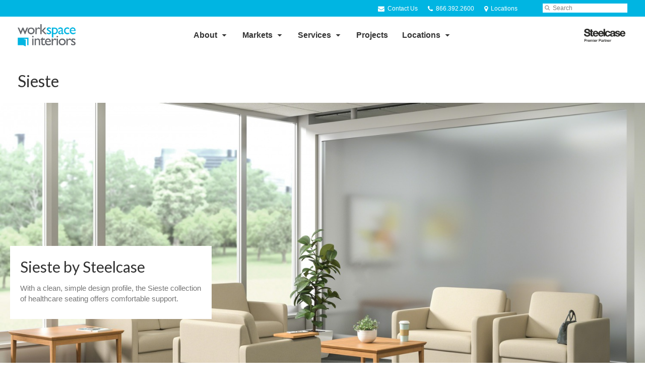

--- FILE ---
content_type: text/html; charset=UTF-8
request_url: https://www.workspaceinteriors.com/products/sieste/
body_size: 15289
content:
<!DOCTYPE html>
<!--[if lt IE 7]><html class="no-js lt-ie9 lt-ie8" lang="en"><![endif]-->
<!--[if IE 8]><html class="no-js lt-ie9" lang="en"><![endif]-->
<!--[if gt IE 8]><!--><html class="no-js" lang="en"><!--<![endif]-->
<!--
	generated in 0.471 seconds
	64334 bytes batcached for 600 seconds
-->
<head>

	
		<meta charset="utf-8">
	<meta name="author" content="WorkSpace Interiors">
	<meta http-equiv="cleartype" content="on">
	<link rel="pingback" href="https://www.workspaceinteriors.com/xmlrpc.php">

		<meta name="HandheldFriendly" content="True">
	<meta name="viewport" content="width=device-width, initial-scale=1.0">

		<meta name="apple-mobile-web-app-title" content="Sieste">

		<meta name="application-name" content="WorkSpace Interiors">

	
	
	<script type="text/javascript">
		function is_browser() {
			return (
				navigator.userAgent.indexOf( "Chrome" ) !== -1 ||
				navigator.userAgent.indexOf( "Opera" ) !== -1 ||
				navigator.userAgent.indexOf( "Firefox" ) !== -1 ||
				navigator.userAgent.indexOf( "MSIE" ) !== -1 ||
				navigator.userAgent.indexOf( "Safari" ) !== -1
			);
		}
		function not_excluded_page() {
			return (
				window.location.href.indexOf( "/unsupported-browser/" ) === -1 &&
				document.title.toLowerCase().indexOf( 'page not found' ) === -1
			);
		}
		if ( is_browser() && !document.addEventListener && not_excluded_page() ) {
			window.location = location.protocol + '//' + location.host + '/unsupported-browser/';
		}
	</script>

	<meta name='robots' content='index, follow, max-image-preview:large, max-snippet:-1, max-video-preview:-1' />

	<!-- This site is optimized with the Yoast SEO plugin v19.1 - https://yoast.com/wordpress/plugins/seo/ -->
	<title>Sieste - WorkSpace Interiors</title>
	<meta name="description" content="The flexible, clean design of Sieste Lounge Seating and Sleeper by Steelcase offers comfort in nearly any healthcare space." />
	<link rel="canonical" href="https://hub2.dealerwebadmin.com/products/sieste/" />
	<meta property="og:locale" content="en_US" />
	<meta property="og:type" content="article" />
	<meta property="og:title" content="Sieste - WorkSpace Interiors" />
	<meta property="og:description" content="The flexible, clean design of Sieste Lounge Seating and Sleeper by Steelcase offers comfort in nearly any healthcare space." />
	<meta property="og:url" content="https://www.workspaceinteriors.com/products/sieste/" />
	<meta property="og:site_name" content="WorkSpace Interiors" />
	<meta property="article:modified_time" content="2024-04-19T07:09:03+00:00" />
	<meta property="og:image" content="https://www.workspaceinteriors.com/wp-content/themes/steelcase-dealerweb/img/branding/Steelcase-DealerWeb-social-share.jpg" />
	<meta name="twitter:card" content="summary" />
	<meta name="twitter:site" content="@workspace_int" />
	<!-- / Yoast SEO plugin. -->


<link rel='dns-prefetch' href='//s.w.org' />
<link rel="alternate" type="application/rss+xml" title="WorkSpace Interiors &raquo; Feed" href="https://www.workspaceinteriors.com/feed/" />
<link rel="alternate" type="application/rss+xml" title="WorkSpace Interiors &raquo; Comments Feed" href="https://www.workspaceinteriors.com/comments/feed/" />
<link rel="alternate" type="text/calendar" title="WorkSpace Interiors &raquo; iCal Feed" href="https://www.workspaceinteriors.com/events/?ical=1" />
		<!-- This site uses the Google Analytics by MonsterInsights plugin v8.16 - Using Analytics tracking - https://www.monsterinsights.com/ -->
							<script src="//www.googletagmanager.com/gtag/js?id=G-66C1R00KHH"  data-cfasync="false" data-wpfc-render="false" type="text/javascript" async></script>
			<script data-cfasync="false" data-wpfc-render="false" type="text/javascript">
				var mi_version = '8.16';
				var mi_track_user = true;
				var mi_no_track_reason = '';
				
								var disableStrs = [
										'ga-disable-G-66C1R00KHH',
														];

				/* Function to detect opted out users */
				function __gtagTrackerIsOptedOut() {
					for (var index = 0; index < disableStrs.length; index++) {
						if (document.cookie.indexOf(disableStrs[index] + '=true') > -1) {
							return true;
						}
					}

					return false;
				}

				/* Disable tracking if the opt-out cookie exists. */
				if (__gtagTrackerIsOptedOut()) {
					for (var index = 0; index < disableStrs.length; index++) {
						window[disableStrs[index]] = true;
					}
				}

				/* Opt-out function */
				function __gtagTrackerOptout() {
					for (var index = 0; index < disableStrs.length; index++) {
						document.cookie = disableStrs[index] + '=true; expires=Thu, 31 Dec 2099 23:59:59 UTC; path=/';
						window[disableStrs[index]] = true;
					}
				}

				if ('undefined' === typeof gaOptout) {
					function gaOptout() {
						__gtagTrackerOptout();
					}
				}
								window.dataLayer = window.dataLayer || [];

				window.MonsterInsightsDualTracker = {
					helpers: {},
					trackers: {},
				};
				if (mi_track_user) {
					function __gtagDataLayer() {
						dataLayer.push(arguments);
					}

					function __gtagTracker(type, name, parameters) {
						if (!parameters) {
							parameters = {};
						}

						if (parameters.send_to) {
							__gtagDataLayer.apply(null, arguments);
							return;
						}

						if (type === 'event') {
														parameters.send_to = monsterinsights_frontend.v4_id;
							var hookName = name;
							if (typeof parameters['event_category'] !== 'undefined') {
								hookName = parameters['event_category'] + ':' + name;
							}

							if (typeof MonsterInsightsDualTracker.trackers[hookName] !== 'undefined') {
								MonsterInsightsDualTracker.trackers[hookName](parameters);
							} else {
								__gtagDataLayer('event', name, parameters);
							}
							
													} else {
							__gtagDataLayer.apply(null, arguments);
						}
					}

					__gtagTracker('js', new Date());
					__gtagTracker('set', {
						'developer_id.dZGIzZG': true,
											});
										__gtagTracker('config', 'G-66C1R00KHH', {"forceSSL":"true","link_attribution":"true"} );
															window.gtag = __gtagTracker;										(function () {
						/* https://developers.google.com/analytics/devguides/collection/analyticsjs/ */
						/* ga and __gaTracker compatibility shim. */
						var noopfn = function () {
							return null;
						};
						var newtracker = function () {
							return new Tracker();
						};
						var Tracker = function () {
							return null;
						};
						var p = Tracker.prototype;
						p.get = noopfn;
						p.set = noopfn;
						p.send = function () {
							var args = Array.prototype.slice.call(arguments);
							args.unshift('send');
							__gaTracker.apply(null, args);
						};
						var __gaTracker = function () {
							var len = arguments.length;
							if (len === 0) {
								return;
							}
							var f = arguments[len - 1];
							if (typeof f !== 'object' || f === null || typeof f.hitCallback !== 'function') {
								if ('send' === arguments[0]) {
									var hitConverted, hitObject = false, action;
									if ('event' === arguments[1]) {
										if ('undefined' !== typeof arguments[3]) {
											hitObject = {
												'eventAction': arguments[3],
												'eventCategory': arguments[2],
												'eventLabel': arguments[4],
												'value': arguments[5] ? arguments[5] : 1,
											}
										}
									}
									if ('pageview' === arguments[1]) {
										if ('undefined' !== typeof arguments[2]) {
											hitObject = {
												'eventAction': 'page_view',
												'page_path': arguments[2],
											}
										}
									}
									if (typeof arguments[2] === 'object') {
										hitObject = arguments[2];
									}
									if (typeof arguments[5] === 'object') {
										Object.assign(hitObject, arguments[5]);
									}
									if ('undefined' !== typeof arguments[1].hitType) {
										hitObject = arguments[1];
										if ('pageview' === hitObject.hitType) {
											hitObject.eventAction = 'page_view';
										}
									}
									if (hitObject) {
										action = 'timing' === arguments[1].hitType ? 'timing_complete' : hitObject.eventAction;
										hitConverted = mapArgs(hitObject);
										__gtagTracker('event', action, hitConverted);
									}
								}
								return;
							}

							function mapArgs(args) {
								var arg, hit = {};
								var gaMap = {
									'eventCategory': 'event_category',
									'eventAction': 'event_action',
									'eventLabel': 'event_label',
									'eventValue': 'event_value',
									'nonInteraction': 'non_interaction',
									'timingCategory': 'event_category',
									'timingVar': 'name',
									'timingValue': 'value',
									'timingLabel': 'event_label',
									'page': 'page_path',
									'location': 'page_location',
									'title': 'page_title',
								};
								for (arg in args) {
																		if (!(!args.hasOwnProperty(arg) || !gaMap.hasOwnProperty(arg))) {
										hit[gaMap[arg]] = args[arg];
									} else {
										hit[arg] = args[arg];
									}
								}
								return hit;
							}

							try {
								f.hitCallback();
							} catch (ex) {
							}
						};
						__gaTracker.create = newtracker;
						__gaTracker.getByName = newtracker;
						__gaTracker.getAll = function () {
							return [];
						};
						__gaTracker.remove = noopfn;
						__gaTracker.loaded = true;
						window['__gaTracker'] = __gaTracker;
					})();
									} else {
										console.log("");
					(function () {
						function __gtagTracker() {
							return null;
						}

						window['__gtagTracker'] = __gtagTracker;
						window['gtag'] = __gtagTracker;
					})();
									}
			</script>
				<!-- / Google Analytics by MonsterInsights -->
		<link rel='stylesheet' id='tribe-events-pro-mini-calendar-block-styles-css'  href='https://www.workspaceinteriors.com/wp-content/plugins/events-calendar-pro/src/resources/css/tribe-events-pro-mini-calendar-block.min.css?ver=5.13.0' type='text/css' media='all' />
<link rel='stylesheet' id='steelcase-admin-css'  href='https://www.workspaceinteriors.com/wp-content/mu-plugins/steelcase/resources/admin.css?ver=5.8.12' type='text/css' media='all' />
<link rel='stylesheet' id='dashicons-css'  href='https://www.workspaceinteriors.com/wp-includes/css/dashicons.min.css?ver=5.8.12' type='text/css' media='all' />
<link rel='stylesheet' id='thickbox-css'  href='https://www.workspaceinteriors.com/wp-includes/js/thickbox/thickbox.css?ver=5.8.12' type='text/css' media='all' />
<link rel='stylesheet' id='auto-thickbox-css'  href='https://www.workspaceinteriors.com/wp-content/plugins/auto-thickbox/css/styles-pre39.css?ver=20140420' type='text/css' media='all' />
<link rel='stylesheet' id='add-to-quote-css'  href='https://www.workspaceinteriors.com/wp-content/plugins/steelcase-quotes/assets/css/add-to-quote.css?ver=b32ec4d373671398c9944df7dbe10093ab2d4319' type='text/css' media='all' />
<link rel='stylesheet' id='steelcase-dealerweb-theme-base-css'  href='https://www.workspaceinteriors.com/wp-content/themes/steelcase-dealerweb/css/dist/master.min.css?ver=2024.04.18.03.47' type='text/css' media='all' />
<link rel='stylesheet' id='steelcase-dealerweb-theme-font-css'  href='https://www.workspaceinteriors.com/wp-content/themes/steelcase-dealerweb/css/fonts/dist/lato.min.css?ver=2024.04.18.03.47' type='text/css' media='all' />
<link rel='stylesheet' id='steelcase-dealerweb-theme-print-css'  href='https://www.workspaceinteriors.com/wp-content/themes/steelcase-dealerweb/css/dist/print.min.css?ver=2024.04.18.03.47' type='text/css' media='print' />
<script type='text/javascript' src='https://www.workspaceinteriors.com/wp-content/plugins/google-analytics-for-wordpress/assets/js/frontend-gtag.js?ver=8.16' id='monsterinsights-frontend-script-js'></script>
<script data-cfasync="false" data-wpfc-render="false" type="text/javascript" id='monsterinsights-frontend-script-js-extra'>/* <![CDATA[ */
var monsterinsights_frontend = {"js_events_tracking":"true","download_extensions":"doc,pdf,ppt,zip,xls,docx,pptx,xlsx","inbound_paths":"[{\"path\":\"\\\/go\\\/\",\"label\":\"affiliate\"},{\"path\":\"\\\/recommend\\\/\",\"label\":\"affiliate\"}]","home_url":"https:\/\/www.workspaceinteriors.com","hash_tracking":"false","ua":"","v4_id":"G-66C1R00KHH"};/* ]]> */
</script>
<script type='text/javascript' src='https://www.workspaceinteriors.com/wp-includes/js/jquery/jquery.min.js?ver=3.6.0' id='jquery-core-js'></script>
<script type='text/javascript' src='https://www.workspaceinteriors.com/wp-content/mu-plugins/social-popups/social-popup.js?ver=5.8.12' id='social-popups-js'></script>
<script type='text/javascript' src='https://www.workspaceinteriors.com/wp-content/plugins/steelcase-quotes/assets/js/jquery.cookie.js?ver=5.8.12' id='jquery-cookie-js'></script>
<script type='text/javascript' id='add-to-quote-js-extra'>
/* <![CDATA[ */
var AddToQuote = {"cookie_name":"steelcase-quotes-cookie","ajaxurl":"https:\/\/www.workspaceinteriors.com\/wp-admin\/admin-ajax.php","add_to_quote_nonce":"76a398ab87","remove_from_quote_nonce":"5616fd0ac9","post_id":"42891","quote_label":"Quote Request <span class=\"count\">(1)<\/span> ","quote_link":"https:\/\/www.workspaceinteriors.com\/request-a-quote-2\/"};
/* ]]> */
</script>
<script type='text/javascript' src='https://www.workspaceinteriors.com/wp-content/plugins/steelcase-quotes/assets/js/add-to-quote.js?ver=b32ec4d373671398c9944df7dbe10093ab2d4319' id='add-to-quote-js'></script>
<script type='text/javascript' src='https://www.workspaceinteriors.com/wp-includes/js/jquery/jquery-migrate.min.js?ver=3.3.2' id='jquery-migrate-js'></script>
<script type='text/javascript' src='https://www.workspaceinteriors.com/wp-content/themes/steelcase-dealerweb/js/modernizr.js?ver=2024.04.18.03.47' id='steelcase-dealerweb-theme-modernizr-js'></script>
<link rel="https://api.w.org/" href="https://www.workspaceinteriors.com/wp-json/" /><link rel='shortlink' href='https://www.workspaceinteriors.com/?p=42891' />
<link rel="alternate" type="application/json+oembed" href="https://www.workspaceinteriors.com/wp-json/oembed/1.0/embed?url=https%3A%2F%2Fwww.workspaceinteriors.com%2Fproducts%2Fsieste%2F" />
<link rel="alternate" type="text/xml+oembed" href="https://www.workspaceinteriors.com/wp-json/oembed/1.0/embed?url=https%3A%2F%2Fwww.workspaceinteriors.com%2Fproducts%2Fsieste%2F&#038;format=xml" />
<script id="mcjs">!function(c,h,i,m,p){m=c.createElement(h),p=c.getElementsByTagName(h)[0],m.async=1,m.src=i,p.parentNode.insertBefore(m,p)}(document,"script","https://chimpstatic.com/mcjs-connected/js/users/b2ded3ef4ad200cff0470a1ec/63608742e64860eeaa027880d.js");</script><!--[if lt IE 8]><link rel="stylesheet" href="https://www.workspaceinteriors.com/wp-content/plugins/tribe-gallery/resources/ie7.css" type="text/css" media="screen"><![endif]-->
<!--[if IE 8]><link rel="stylesheet" href="https://www.workspaceinteriors.com/wp-content/plugins/tribe-gallery/resources/ie8.css" type="text/css" media="screen"><![endif]-->
<link rel="shortcut icon" href="https://www.workspaceinteriors.com/wp-content/uploads/sites/795/2022/01/Something-new-is-coming-2.png"><link rel="apple-touch-icon-precomposed" href="https://www.workspaceinteriors.com/wp-content/themes/steelcase-dealerweb/img/branding/apple-touch-icon-precomposed.png"><meta name="msapplication-TileImage" content="https://www.workspaceinteriors.com/wp-content/themes/steelcase-dealerweb/img/branding/ms-icon-144.png"><meta name="msapplication-TileColor" content="#ebebeb"><meta name="tec-api-version" content="v1"><meta name="tec-api-origin" content="https://www.workspaceinteriors.com"><link rel="alternate" href="https://www.workspaceinteriors.com/wp-json/tribe/events/v1/" />
<script type='text/javascript'>
/* <![CDATA[ */
var thickboxL10n = {"next":"Next &gt;","prev":"&lt; Prev","image":"Image","of":"of","close":"Close","loadingAnimation":"https:\/\/www.workspaceinteriors.com\/wp-content\/plugins\/auto-thickbox\/images\/loadingAnimation.gif"};
try{convertEntities(thickboxL10n);}catch(e){};;
/* ]]> */
</script>

	<script>window.twttr = (function( d, s, id ) {
			var js, fjs = d.getElementsByTagName( s )[0],
				t = window.twttr || {};
			if ( d.getElementById( id ) ) {
				return t;
			}
			js = d.createElement( s );
			js.id = id;
			js.src = "https://platform.twitter.com/widgets.js";
			fjs.parentNode.insertBefore( js, fjs );

			t._e = [];
			t.ready = function( f ) {
				t._e.push( f );
			};

			return t;
		}( document, "script", "twitter-wjs" ));</script>
	<!-- Global site tag (gtag.js) - Google Analytics -->
<script async src="https://www.googletagmanager.com/gtag/js?id=UA-30152413-1"></script>
<script>
  window.dataLayer = window.dataLayer || [];
  function gtag(){dataLayer.push(arguments);}
  gtag('js', new Date());
 
  gtag('config', 'UA-30152413-1');
</script>
		<script>
			WebFontConfig = {
				google: {families: ['Lato:300,400,700:latin']}
			};
			(function() {
				var wf = document.createElement( 'script' );
				wf.src = ('https:' == document.location.protocol ? 'https' : 'http') + '://ajax.googleapis.com/ajax/libs/webfont/1/webfont.js';
				wf.type = 'text/javascript';
				wf.async = 'true';
				var s = document.getElementsByTagName( 'script' )[0];
				s.parentNode.insertBefore( wf, s );
			})();
		</script>

		
	<style>

		/*
		 * Steelcase Dealerweb Options
		 */

		
		
					/* Header */
			.site-header,
			.hf-header-wrapper,
			.o-layout-is-inset .panel-type-hero.hero-first > .panel-content {
				background-color: #ffffff;
			}
		
					/* Nav Dropdowns */
			.desktop-navigation .dn-trigger.active {
				background-color: #f5f5f5;
			}
			.desktop-navigation .desktop-subnav-wrap{
				background-color: #f5f5f5;
			}
		
					/* Footer */
			.site-footer {
				background-color: #f4f4f4;
			}
		
					/* Utility bar */
			.site-utility-bar {
				background-color: #00b5e2;
			}
		
		/*
		 * Customizer Color Palette
		 */

					body, form, button, input, select, textarea,
			.panel-type-hero .panel-title,
			.panel-type-hero .hc-excerpt p,
			.panel-type-hero-slim .hc-excerpt p,
			.panel-type-gallery .panel-title,
			.panel-type-gallery .pt-gallery .slider-carousel-wrap .sc-title,
			.panel-type-gallery .pt-gallery .slider-carousel-wrap .sc-content p {
				color: #333333;
			}

			.panel-type-gallery .pt-gallery .slider-carousel-wrap .sc-content p {
				opacity: .8;
			}
		
					.panel-type-one-up .content-well,
			.panel-type-two-up .feature,
			.panel-type-three-up .feature,
			.panel-type-cta .panel-content:not(.cta-layout--full) .cta__content,
			.panel-type-gallery .pt-gallery .slider-carousel-wrap .sc-content {
				background-color: #ffffff;
			}
		
					.panel-type-hero .panel-content:not(.alpha-transparent-yes) .hc-content-main-inner,
			.panel-type-hero-slim .panel-content.text-box--yes:not(.alpha-transparent-yes) .hc-content-main-inner,
			.panel-type-cta .panel-content.cta-text-box .cta__content {
				background-color: #ffffff;
			}
		
					a,
			a:visited,
			.pgs-4up:hover a h3,
			#tribe-events-nav-below a,
			#tribe-events-event-meta a,
			#tribe-events-nav-single a,
			#tribe-events-content .tribe-events-tooltip h4,
			#tribe_events_filters_wrapper .tribe_events_slider_val,
			.single-tribe_events a.tribe-events-ical,
			.single-tribe_events a.tribe-events-gcal,
			.tribe-events-grid .hentry.vevent a,
			#tribe-events-nav-below a:visited,
			#tribe-events-content .tribe-events-calendar td a:link,
			#tribe-events-content .tribe-events-calendar td a:visited,
			#tribe-events-event-meta a:visited,
			#tribe-events-nav-single a:visited,
			#tribe_events_filters_wrapper .tribe_events_slider_val:visited,
			.single-tribe_events a.tribe-events-ical:visited,
			.single-tribe_events a.tribe-events-gcal:visited,
			.panel-type-inline-nav .in-link__toggle:hover,
			.panel-type-inline-nav .in-link__list-action:hover,
			.panel-type-inline-nav .in-link__toggle:hover:after,
			.tribe-events-grid .hentry.vevent a:visited,
			.o-link-color,
			.pn-item .icon,
			.entry-meta-footer a {
				color: #00b6e3;
			}
		
					a:hover,
			a:focus,
			.o-link-color:hover,
			.o-link-color:focus,
			.slide-link:hover,
			.slide-link:focus,
			.pn-item a:hover span,
			.pn-item a:focus span,
			.pn-item a:hover .icon,
			.pn-item a:focus .icon,
			.ptl-anchor-map:hover,
			.ptl-anchor-map:focus,
			#tribe-events-nav-below a:hover,
			#tribe-events-nav-below a:focus,
			#tribe-events-event-meta a:hover,
			#tribe-events-event-meta a:focus,
			#tribe-events-nav-single a:hover,
			#tribe-events-nav-single a:focus,
			.single-tribe_events a.tribe-events-ical:hover,
			.single-tribe_events a.tribe-events-ical:focus,
			.single-tribe_events a.tribe-events-gcal:hover,
			.single-tribe_events a.tribe-events-gcal:focus,
			.tribe-events-grid .hentry.vevent a:hover,
			.tribe-events-grid .hentry.vevent a:focus,
			.entry-meta-footer a:hover,
			.entry-meta-footer a:focus,
			.page-legacy .browsers a:hover,
			.page-legacy .browsers a:focus {
				color: #00b5e2;
			}
		
		
		
				#status-bar .nav-btn-contact {
			background-color: #63666a;
			color: #ffffff;
		}

		/* WYSIWYG Button Outline base styles */
		.btn-outline,
		a.btn-outline {
			background-color: transparent;
			border: 2px solid #63666a;
			color: #63666a;
		}

		.btn-outline:hover,
		.btn-outline:focus,
		a.btn-outline:hover,
		a.btn-outline:focus {
			background-color: transparent;
			border: 2px solid #4a76c0;
			color: #4a76c0;
		}

		/* Panel WYSIWYG Buttons should not change based on customizer button type */
		.panel a.btn,
		.panel a.btn-small {
			background-color: #63666a;
			border: 0;
			color: #ffffff;
		}
		.panel a.btn {
			padding: 14px 25px 15px;
		}
		.panel a.btn-small {
			padding: 10px 20px 11px;
		}

		.panel a.btn:hover,
		.panel a.btn:focus,
		.panel a.btn-small:hover,
		.panel a.btn-small:focus {
			background-color: #4a76c0;
			border: 0;
			color: #ffffff;
		}

					.o-accent-color,
			.btn-simple:before,
			.btn-panel--text_link .btn-panel:before,
			.social-follow a,
			.site-footer .social-follow a {
				color: #686868;
			}

			.o-accent-bgd-color,
			.dm-tools .icon:after,
			.video-thumbnail .video-launch:focus:after,
			#cancel-comment-reply-link,
			.select2-container--default .select2-results__option[aria-selected=true],
			.select2-container--default .select2-results__option--highlighted[aria-selected] {
				background-color: #686868;
			}

			/* Cart counter in header */
			.dm-tools #cart-count-full {
				background: #ffffff;
				color: #00b6e3;
			}
		
					.o-accent-color-h:hover,
			.o-accent-color-h:focus,
			a.btn-simple:hover:before,
			a.btn-simple:focus:before,
			.btn-panel--text_link .btn-panel:hover:before,
			.btn-panel--text_link .btn-panel:focus:before,
			.social-follow a:hover,
			.social-follow a:focus,
			.site-footer .social-follow a:hover,
			.site-footer .social-follow a:focus {
				color: #d8d8d8;
			}
			.o-accent-bgd-color-h:hover,
			.o-accent-bgd-color-h:focus,
			.dm-tools a:hover .icon:after,
			.dm-tools a:focus .icon:after,
			.dm-tools button:hover .icon:after,
			.dm-tools button:focus .icon:after,
			#cancel-comment-reply-link:hover,
			#cancel-comment-reply-link:focus {
				background: #d8d8d8;
			}
		

		/*
		 * Panel Color Palette
		 */

		

				a.btn-simple,
		a.btn-simple:hover,
		a.btn-simple:focus,
		.btn-panel--text_link .btn-panel,
		.btn-panel--text_link .btn-panel:hover,
		.btn-panel--text_link .btn-panel:focus,
		.panel-type-hero .hg-title a,
		.panel-type-hero .hg-title a:hover,
		.panel-type-hero .hg-title a:focus,
		.panel-type-hero.hero-first .layout-gallery.panel-content a.btn-simple:hover,
		.panel-type-hero.hero-first .layout-gallery.panel-content a.btn-simple:focus {
			color: #333333;
		}

	</style>

	        <!-- Added with AON Google Analytics plugin -->
        <!-- Global site tag (gtag.js) - Google Analytics -->
        <script async src="https://www.googletagmanager.com/gtag/js?id=G-TFCEFX8H7V"></script>
        <script>
          window.dataLayer = window.dataLayer || [];
          function gtag(){dataLayer.push(arguments);}
          gtag('js', new Date());

          gtag('config', 'G-TFCEFX8H7V');
        </script>
        <!-- Added with AON Google Analytics plugin -->
        <link rel="icon" href="https://www.workspaceinteriors.com/wp-content/uploads/sites/795/2022/01/cropped-Untitled-design-25-1-1-32x32.png" sizes="32x32" />
<link rel="icon" href="https://www.workspaceinteriors.com/wp-content/uploads/sites/795/2022/01/cropped-Untitled-design-25-1-1-192x192.png" sizes="192x192" />
<link rel="apple-touch-icon" href="https://www.workspaceinteriors.com/wp-content/uploads/sites/795/2022/01/cropped-Untitled-design-25-1-1-180x180.png" />
<meta name="msapplication-TileImage" content="https://www.workspaceinteriors.com/wp-content/uploads/sites/795/2022/01/cropped-Untitled-design-25-1-1-270x270.png" />
<style id="kirki-inline-styles"></style>
</head>
<body class="product-template-default single single-product postid-42891 tribe-no-js o-layout-is-full_bleed o-margin-normal o-font-is-lato o-nav-drop-use-dark o-header-use-dark o-header-is-sticky o-utility-use-light o-footer-use-dark o-accent-use-light is-panels-page product-sieste">
	<nav
			id="mobile-subnav"
			class="mn-subnav"
			role="navigation"
			aria-hidden="true"
			aria-label="Main Navigation Mobile"
			itemscope
			itemtype="https://schema.org/SiteNavigationElement"
	></nav>

	<a class="skip-to-content-link" href="#main-content" tabindex="1">
		Skip to content	</a>

		<script>
		var steelcase_deepscroll = false;
		if (
			location.hash.length &&
			location.hash.slice(0, 10) !== "#location/" &&
			location.hash.slice(0, 8) !== "#comment" &&
			location.hash.slice(0, 8) !== "#respond" &&
			location.hash.slice(0, 6) !== "#error" && // for forms which add #error
			location.hash.slice(0, 11) !== "#wp-toolbar" && // The wpadminbar accessibility link
			location.hash.slice(0, 13) !== "#main-content" // The skip to content accessibility link
		) {
			steelcase_deepscroll = true;
			document.write('<div class="sc-loading-mask deepscroll-spinner"><div class="sc-loading-spinner"><i class="sq-1"></i><i class="sq-2"></i><i class="sq-3"></i></div></div>');
		}
	</script>
		<div id="fb-root"></div>
	<script>(function( d, s, id ) {
			var js, fjs = d.getElementsByTagName( s )[0];
			if ( d.getElementById( id ) ) {
				return;
			}
			js = d.createElement( s );
			js.id = id;
			js.src = "//connect.facebook.net/en_US/sdk.js#xfbml=1&version=v2.4";
			fjs.parentNode.insertBefore( js, fjs );
		}( document, 'script', 'facebook-jssdk' ));</script>
	
	<div class="site-wrap">

		
		<header id="s-header" class="site-header has-dealer-logo" role="banner">

	<div class="site-utility-bar">
	<ul class="site-utility-bar__list">
		<li class="site-utility-bar__list-item site-utility-bar__list-item--contact">
			
<a href="https://www.workspaceinteriors.com/contact-us/" class="site-utility-bar__anchor site-utility-bar__anchor--contact">
	<i class="icon icon-envelope" aria-hidden="true"></i>
	Contact Us</a>
		</li>
		<li class="site-utility-bar__list-item site-utility-bar__list-item--phone">
			
<a href="tel:866.392.2600" class="site-utility-bar__anchor site-utility-bar__anchor--phone">
	<i class="icon icon-phone" aria-hidden="true"></i>
	<span id="dm-phone-number" class="accessibility">Phone number: </span>
	<span aria-labelledby="dm-phone-number">866.392.2600</span>
</a>
		</li>
		<li class="site-utility-bar__list-item site-utility-bar__list-item--locations">
			
<a href="https://www.workspaceinteriors.com/locations/" class="site-utility-bar__anchor site-utility-bar__anchor--locations">
	<i class="icon icon-map-marker" aria-hidden="true"></i>
	<span>Locations</span>
</a>
		</li>
		<li class="site-utility-bar__list-item site-utility-bar__list-item--cart">
			<a
		href="https://www.workspaceinteriors.com/request-a-quote-2/"
		class="site-utility-bar__anchor site-utility-bar__anchor--cart"
>
	<i class="icon icon-shopping-cart" aria-hidden="true"></i>
	<span>Cart (<span id="cart-count-full" style="display: none;">0</span>)</span>
</a>
		</li>
		<li class="site-utility-bar__list-item site-utility-bar__list-item--search">
			
<form class="dn-search" role="search" method="get" action="https://www.workspaceinteriors.com/">
	<label class="accessibility" for="s">Search</label>
	<input placeholder="Search" class="dn-search-input" type="text" name="s" id="s" />
	<button type="submit" class="dn-search-submit">
		<i class="icon icon-search" aria-hidden="true"></i>
		<span class="accessibility">Submit Search</span>
	</button>
</form>

		</li>
	</ul>
</div>

	<div class="content-wrap">

		<div class="header-grid">
			
<div class="logo">

	
	<a href="https://www.workspaceinteriors.com" class="logo-wrap" rel="home" style="background-image: url(https://www.workspaceinteriors.com/wp-content/uploads/sites/795/2022/01/workspace-interiors-logo-stacked-primary-color-rgb-1472px@300ppi.jpg);">
		<img src="https://www.workspaceinteriors.com/wp-content/uploads/sites/795/2022/01/workspace-interiors-logo-stacked-primary-color-rgb-1472px@300ppi.jpg?zc=3&w=0&h=200" alt="WorkSpace Interiors" />	</a>

	
</div><!-- .logo -->


<nav id="d-navigation" class="desktop-navigation" role="navigation" aria-label="Main Navigation Desktop" itemscope itemtype="https://schema.org/SiteNavigationElement">
	<div class="content-wrap">
		<ol id="dn-nav" class=""><li id="menu-item-24466" class="menu-item menu-item-type-post_type menu-item-object-page menu-item-has-children menu-item-24466 dn-top-level"><a href="https://www.workspaceinteriors.com/company/who-we-are-workspace-interiors/" class=" dn-trigger">About</a></li>
<li id="menu-item-72395" class="menu-item menu-item-type-post_type menu-item-object-page menu-item-has-children menu-item-72395 dn-top-level"><a href="https://www.workspaceinteriors.com/markets-we-serve/" class=" dn-trigger">Markets</a></li>
<li id="menu-item-24256" class="menu-item menu-item-type-post_type menu-item-object-page menu-item-has-children menu-item-24256 dn-top-level"><a href="https://www.workspaceinteriors.com/ourprocess/" class=" dn-trigger">Services</a></li>
<li id="menu-item-64160" class="menu-item menu-item-type-post_type menu-item-object-page menu-item-64160 dn-top-level"><a href="https://www.workspaceinteriors.com/projects/" class=" dn-trigger">Projects</a></li>
<li id="menu-item-59234" class="menu-item menu-item-type-post_type menu-item-object-page menu-item-has-children menu-item-59234 dn-top-level"><a href="https://www.workspaceinteriors.com/locations/" class=" dn-trigger">Locations</a></li>
</ol>	</div>
</nav><!-- nav -->
<aside class="dealer-meta">
			<a
			href="https://www.workspaceinteriors.com/steelcase-dealer-value/"
			class="authorized-dealer-redirect"
			style="background-image: url( https://www.workspaceinteriors.com/wp-content/themes/steelcase-dealerweb/img/presets/dealer-2023-dark.png?ver=2024.04.18.03.47 );"
		>
			<span class="accessibility">Steelcase Premier Partner</span>
		</a>
	</aside>

		</div><!-- .header-grid -->

	</div><!-- .content-wrap -->

	
<nav id="m-navigation" class="mobile-navigation">
	<div class="content-wrap has-phone clearfix">
		<button
			class="mn-trigger"
			aria-label="Show Main Navigation Menu"
			aria-haspopup="true"
			aria-controls="mobile-subnav"
		>
			<i class="icon icon-navicon" aria-hidden="true"></i>
			<span aria-hidden="true">Menu</span>
		</button>
					<a class="mn-phone" href="tel:866.392.2600">
				<i class="icon icon-phone" aria-hidden="true"></i>
				<span id="mn-phone-number" class="accessibility">Phone number: </span>
				<span aria-labelledby="mn-phone-number">866.392.2600</span>
			</a>
			</div>
</nav><!-- mobile nav -->


</header><!-- .header -->

<!-- provide an anchor point to skip the header navigation, logo, etc when tabbing through the site -->
<a aria-label="Main Content" name="main-content"></a>
		
	<main role="main">

		
<header class="header-sub has-featured-media has-no-breadcrumbs has-no-social">

	
	<div class="content-wrap">

		<h1 class="h1 page-title">Sieste</h1>
		
		
		
		
		
	</div><!-- .content-wrap -->

	
				<div class="slider-carousel-wrap">
								<div
					class="slick-slider static-content-slider header-module not-initialized image-slider "
					data-type="header-module"
					data-sid="slider-69724a6b3abe7"
					data-kenburns=""
					 data-autoscroll-enabled="" data-autoscroll-duration="2.5"				>
											<div class="first-slide ">
							<div class="slide-img-wrap">
								<div class="sc-loading-mask slider-mask">
									<div class="sc-loading-spinner">
										<i class="sq-1"></i>
										<i class="sq-2"></i>
										<i class="sq-3"></i>
									</div>
								</div>
																<img data-lazy="https://dealerwebadmin.com/wp-content/uploads/sites/477/2015/10/15-0013392.jpg?w=1500&h=830&zc=1&a=m&q=92" alt="Sieste Sofa with Upholstered Arms"/>
															</div>
							
	<div class="slide-content">
		<div class="sc-outer">
			<div class="sc-inner">
				<div class="sc-content">
											<h1 class="h3 sc-title">Sieste by Steelcase</h1>
																<p>With a clean, simple design profile, the Sieste collection of healthcare seating offers comfortable support.</p>
														</div>
			</div>
		</div>
	</div>
						</div>
						
				</div>
			</div>
			
</header><!-- .header-sub -->

		
			
			
	<script type="application/ld+json">
	{
		"@context": "https://schema.org",
		"@type": "Product",
		"name": "Sieste",
		"url": "https://www.workspaceinteriors.com/products/sieste/",
					"image": "https://dealerwebadmin.com/wp-content/uploads/sites/477/2015/10/10-0003603-e1445374078327.jpg",
											"brand": [
									{
						"@type": "Organization",
	                    "name": "Steelcase"					}	        ],
			"manufacturer": [
										{
							"@type": "Organization",
		                    "name": "Steelcase"						}	        ],
							"category": [
				"Seating","Lounge Seating"	        ],
        		"releaseDate": "2015-10-20T17:16:29-04:00"
	}
	</script>


		
		<div id="p-collection" class="panels-collection" data-modular-content-collection>
	
		<section
			class="panel panel-type-add-to-quote panel-odd"
			data-depth="0"
			data-index="0"
			data-js="panel"
			data-type="add-to-quote"
			data-modular-content
		>

			<div class="panel-content content-wrap" data-url-key="contact-us" data-nav-title="Contact Us">

		<article class="aq-content"><h2 class="panel-title"  data-depth="0" data-index="0">Contact Us</h2><div class="context-content clearfix"><p>
					<input 
					type='button' 
					data-analytics
					data-category='request quote'
					data-action='add to quote'
					data-use-location='true'
					class='steelcase_add_to_quote button' 
					value='Add to Request'
					>
					<span class='quote_checkout_link_placeholder' style='display: none;'><a
						data-analytics
						data-category='request quote'
						data-action='go to quote form'
						data-use-location='true'
						class='quote_checkout_link button' 
						href='https://www.workspaceinteriors.com/request-a-quote-2/'
					>View Request</a></span>Request a quote for this item and we'll contact you as soon as possible to discuss options, finishes and pricing.</p></div></article>
</div>
		</section>

	
	
		<section
			class="panel panel-type-tabs panel-odd"
			data-depth="0"
			data-index="6"
			data-js="panel"
			data-type="tabs"
			data-modular-content
		>

			<div class="panel-content content-wrap" data-url-key="features" data-nav-title="Features ">

	<h2 class="panel-title"  data-name="title" data-livetext data-depth="0" data-index="1">Features </h2>
	<dl class="tabs radius content-well" role="tablist">
		<dd class="active"><a href="#tabpanel-69724a6b3b770-1" aria-selected="true" id="tab-69724a6b3b770-1" aria-controls="tabpanel-69724a6b3b770-1" data-tab-toggle data-url-key="always-inviting" data-nav-title="Always Inviting " tabindex="0" role="tab">Always Inviting </a></dd><dd class=""><a href="#tabpanel-69724a6b3b770-2" aria-selected="false" id="tab-69724a6b3b770-2" aria-controls="tabpanel-69724a6b3b770-2" data-tab-toggle data-url-key="healthcare-in-mind" data-nav-title="Healthcare in Mind " tabindex="0" role="tab">Healthcare in Mind </a></dd><dd class=""><a href="#tabpanel-69724a6b3b770-3" aria-selected="false" id="tab-69724a6b3b770-3" aria-controls="tabpanel-69724a6b3b770-3" data-tab-toggle data-url-key="lounge-seating" data-nav-title="Lounge Seating" tabindex="0" role="tab">Lounge Seating</a></dd><dd class=""><a href="#tabpanel-69724a6b3b770-4" aria-selected="false" id="tab-69724a6b3b770-4" aria-controls="tabpanel-69724a6b3b770-4" data-tab-toggle data-url-key="convenient-surfaces" data-nav-title="Convenient Surfaces" tabindex="0" role="tab">Convenient Surfaces</a></dd><dd class=""><a href="#tabpanel-69724a6b3b770-5" aria-selected="false" id="tab-69724a6b3b770-5" aria-controls="tabpanel-69724a6b3b770-5" data-tab-toggle data-url-key="sleeper-sofa" data-nav-title="Sleeper Sofa" tabindex="0" role="tab">Sleeper Sofa</a></dd>	</dl>

	<div class="tabs-content"
         data-depth="1"
         data-name="panels"
         data-livetext
         data-type="module"
    >
		<div role="tabpanel" aria-labelledby="tab-69724a6b3b770-1" id="tabpanel-69724a6b3b770-1" class="content active" aria-hidden="false">
	
		<div
			class="panel panel-type-two-up"
		>

			<div  class="panel-content content-wrap twoup-layout--2up-weighted-left twoup-image--top img-height--standard btn-panel--text_link " data-url-key="always-inviting" data-nav-title="Always Inviting ">

	<h3 class="nested-panel-title"  data-name="title" data-depth="1" data-index="0">Always Inviting </h3>
	<div class="content module module-multi-feature">
		<div class="multi-features">
			
			<div  class="feature large-feature ">
				<div style="background-image:url('https://www.workspaceinteriors.com/wp-content/themes/steelcase-dealerweb/img/shims/16x9.png');" role="img" aria-label="Sieste Family Single-Seat Lounge Chair" data-src="https://dealerwebadmin.com/wp-content/uploads/sites/477/2015/10/15-0013390.jpg?w=700&h=394&zc=1&a=m&q=92"  data-retina-src="https://dealerwebadmin.com/wp-content/uploads/sites/477/2015/10/15-0013390.jpg?w=1170&h=659&zc=1&a=m&q=92"  alt="Sieste Family Single-Seat Lounge Chair" role="img" aria-label="Sieste Family Single-Seat Lounge Chair" class="panel-image panel-image--as-bg lazyload"></div><span class="u-visual-hide"></span>
							</div>

						<div  class="feature  feature--no-img">
				
					<span class="u-visual-hide">COMFORT + WELCOME</span>
									<div class="feature-content content-well context-content">
						
						<h3 class="column-title">COMFORT + WELCOME</h3>
						<p>The Sieste collection of seating offers comfortable support for sitting and lounging. Sieste encourages visiting friends and family members to feel welcome as active partners in their loved one’s care.</p>
					</div>
							</div>
		</div>
	</div>
</div>

		</div>

	</div><div role="tabpanel" aria-labelledby="tab-69724a6b3b770-2" id="tabpanel-69724a6b3b770-2" class="content " aria-hidden="true">
	
		<div
			class="panel panel-type-two-up"
		>

			<div  class="panel-content content-wrap twoup-layout--2up-weighted-right twoup-image--top img-height--standard btn-panel--text_link " data-url-key="healthcare-in-mind" data-nav-title="Healthcare in Mind ">

	<h3 class="nested-panel-title"  data-name="title" data-depth="1" data-index="1">Healthcare in Mind </h3>
	<div class="content module module-multi-feature">
		<div class="multi-features">
			
			<div  class="feature  feature--no-img">
				<span class="u-visual-hide">FUNCTION THAT LASTS</span>
									<div class="feature-content content-well context-content">
						
						<h3 class="column-title">FUNCTION THAT LASTS</h3>
						<p>Sieste is designed to withstand the rigors of high-traffic, high-functioning healthcare environments.</p>
<ul>
<li>Frames are constructed from durable hardwoods with reinforced steel seats</li>
<li>Zippers and Velcro® closures make covers and components field replaceable</li>
<li>Space between the seat and back accommodates ease of cleaning</li>
</ul>
					</div>
							</div>

						<div  class="feature large-feature ">
				
					<div style="background-image:url('https://dealerwebadmin.com/wp-content/uploads/sites/477/2015/10/10-0003930.jpg?w=700&h=394&zc=1&a=m&q=92');" role="img" aria-label="Sieste Lounge Chair" class="panel-image panel-image--as-bg"></div><span class="u-visual-hide"></span>
							</div>
		</div>
	</div>
</div>

		</div>

	</div><div role="tabpanel" aria-labelledby="tab-69724a6b3b770-3" id="tabpanel-69724a6b3b770-3" class="content " aria-hidden="true">
	
		<div
			class="panel panel-type-two-up"
		>

			<div  class="panel-content content-wrap twoup-layout--2up-weighted-left twoup-image--top img-height--standard btn-panel--text_link " data-url-key="lounge-seating" data-nav-title="Lounge Seating">

	<h3 class="nested-panel-title"  data-name="title" data-depth="1" data-index="2">Lounge Seating</h3>
	<div class="content module module-multi-feature">
		<div class="multi-features">
			
			<div  class="feature large-feature ">
				<div style="background-image:url('https://www.workspaceinteriors.com/wp-content/themes/steelcase-dealerweb/img/shims/16x9.png');" role="img" aria-label="Sieste Family Single-Seat and Bariatric Lounge Chair" data-src="https://dealerwebadmin.com/wp-content/uploads/sites/477/2015/10/15-0013393.jpg?w=700&h=394&zc=1&a=m&q=92"  data-retina-src="https://dealerwebadmin.com/wp-content/uploads/sites/477/2015/10/15-0013393.jpg?w=1170&h=659&zc=1&a=m&q=92"  alt="Sieste Family Single-Seat and Bariatric Lounge Chair" role="img" aria-label="Sieste Family Single-Seat and Bariatric Lounge Chair" class="panel-image panel-image--as-bg lazyload"></div><span class="u-visual-hide"></span>
							</div>

						<div  class="feature  feature--no-img">
				
					<span class="u-visual-hide">OPTIONS FOR EVERYONE</span>
									<div class="feature-content content-well context-content">
						
						<h3 class="column-title">OPTIONS FOR EVERYONE</h3>
						<ul>
<li>The Sieste lounge collection includes the following styles:
<ul>
<li>single-seat,</li>
<li>loveseat,</li>
<li>sofa</li>
<li>bariatric seating</li>
</ul>
<p>Extra seat width and reinforcements provide comfort and support in the coordinating bariatric chair.</li>
</ul>
					</div>
							</div>
		</div>
	</div>
</div>

		</div>

	</div><div role="tabpanel" aria-labelledby="tab-69724a6b3b770-4" id="tabpanel-69724a6b3b770-4" class="content " aria-hidden="true">
	
		<div
			class="panel panel-type-two-up"
		>

			<div  class="panel-content content-wrap twoup-layout--2up twoup-image--top img-height--standard btn-panel--text_link " data-url-key="convenient-surfaces" data-nav-title="Convenient Surfaces">

	<h3 class="nested-panel-title"  data-name="title" data-depth="1" data-index="3">Convenient Surfaces</h3>
	<div class="content module module-multi-feature">
		<div class="multi-features">
			
			<div  class="feature half-feature ">
				<div style="background-image:url('https://www.workspaceinteriors.com/wp-content/themes/steelcase-dealerweb/img/shims/16x9.png');" role="img" aria-label="Sieste Single-Seat Lounge Chair" data-src="https://dealerwebadmin.com/wp-content/uploads/sites/477/2015/10/15-0013394.jpg?w=480&h=270&zc=1&a=m&q=92"  data-retina-src="https://dealerwebadmin.com/wp-content/uploads/sites/477/2015/10/15-0013394.jpg?w=870&h=490&zc=1&a=m&q=92"  alt="Sieste Single-Seat Lounge Chair" role="img" aria-label="Sieste Single-Seat Lounge Chair" class="panel-image panel-image--as-bg lazyload"></div><span class="u-visual-hide">TABLET ARM</span>
									<div class="feature-content content-well context-content">
						
						<h3 class="column-title">TABLET ARM</h3>
						<p>A tablet arm makes room for reading, work or refreshments that enhance the waiting experien</p>
					</div>
							</div>

						<div  class="feature half-feature ">
				
					<div style="background-image:url('https://dealerwebadmin.com/wp-content/uploads/sites/477/2015/10/08-0002386-1.jpg?w=480&h=270&zc=1&a=m&q=92');" role="img" aria-label="Sieste Coordinating Table" class="panel-image panel-image--as-bg"></div><span class="u-visual-hide">COORDINATING TABLES</span>
									<div class="feature-content content-well context-content">
						
						<h3 class="column-title">COORDINATING TABLES</h3>
						<p>Taking cues from the Sieste line of seating, Sieste occasional tables suit a broad range of public spaces.</p>
					</div>
							</div>
		</div>
	</div>
</div>

		</div>

	</div><div role="tabpanel" aria-labelledby="tab-69724a6b3b770-5" id="tabpanel-69724a6b3b770-5" class="content " aria-hidden="true">
	
		<div
			class="panel panel-type-two-up"
		>

			<div  class="panel-content content-wrap twoup-layout--2up-weighted-left twoup-image--top img-height--standard btn-panel--text_link " data-url-key="sleeper-sofa" data-nav-title="Sleeper Sofa">

	<h3 class="nested-panel-title"  data-name="title" data-depth="1" data-index="4">Sleeper Sofa</h3>
	<div class="content module module-multi-feature">
		<div class="multi-features">
			
			<div  class="feature large-feature ">
				<div style="background-image:url('https://www.workspaceinteriors.com/wp-content/themes/steelcase-dealerweb/img/shims/16x9.png');" role="img" aria-label="Sieste Sleeper without Arms" data-src="https://dealerwebadmin.com/wp-content/uploads/sites/477/2015/10/15-0013049.jpg?w=700&h=394&zc=1&a=m&q=92"  data-retina-src="https://dealerwebadmin.com/wp-content/uploads/sites/477/2015/10/15-0013049.jpg?w=1170&h=659&zc=1&a=m&q=92"  alt="Sieste Sleeper without Arms" role="img" aria-label="Sieste Sleeper without Arms" class="panel-image panel-image--as-bg lazyload"></div><span class="u-visual-hide"></span>
							</div>

						<div  class="feature  feature--no-img">
				
					<span class="u-visual-hide">KEEPING FAMILY CLOSE</span>
									<div class="feature-content content-well context-content">
						
						<h3 class="column-title">KEEPING FAMILY CLOSE</h3>
						<p>The Sieste collection includes a sleeper sofa that invites visiting family members to stay the night.</p>
					</div>
							</div>
		</div>
	</div>
</div>

		</div>

	</div>	</div>
</div>
		</section>

	
	
		<section
			class="panel panel-type-two-up panel-even"
			data-depth="0"
			data-index="7"
			data-js="panel"
			data-type="two-up"
			data-modular-content
		>

			<div  class="panel-content content-wrap twoup-layout--2up-weighted-right twoup-image--top img-height--standard btn-panel--text_link " data-url-key="insights" data-nav-title="Insights">

	<h2 class="panel-title"  data-name="title" data-depth="0" data-index="2">Insights</h2>
	<div class="content module module-multi-feature">
		<div class="multi-features">
			
			<div  class="feature  feature--no-img">
				<span class="u-visual-hide">PROVIDE CHOICE + CONTROL</span>
									<div class="feature-content content-well context-content">
						
						<h3 class="column-title">PROVIDE CHOICE + CONTROL</h3>
						<p>Hospitalization increases feelings of vulnerability for patients and families alike, intensifying the need for choice and personal comfort in a space. People are challenged physically, cognitively and emotionally.</p>
<p>Environments that feel hospitable can help people deal with stress by supporting individual preferences and offering choice in postures, from sitting to lounging</p>
					</div>
							</div>

						<div  class="feature large-feature ">
				
					<div style="background-image:url('https://www.workspaceinteriors.com/wp-content/themes/steelcase-dealerweb/img/shims/16x9.png');" role="img" aria-label="Sieste Bariatric + Opus" data-src="https://dealerwebadmin.com/wp-content/uploads/sites/477/2015/10/09-0101212-1.jpg?w=700&h=394&zc=1&a=m&q=92"  data-retina-src="https://dealerwebadmin.com/wp-content/uploads/sites/477/2015/10/09-0101212-1.jpg?w=1170&h=659&zc=1&a=m&q=92"  alt="Sieste Bariatric + Opus" role="img" aria-label="Sieste Bariatric + Opus" class="panel-image panel-image--as-bg lazyload"></div><span class="u-visual-hide"></span>
							</div>
		</div>
	</div>
</div>

		</section>

	
	
		<section
			class="panel panel-type-custom-content panel-odd"
			data-depth="0"
			data-index="8"
			data-js="panel"
			data-type="custom-content"
			data-modular-content
		>

			<div class="panel-content content-wrap" >

	
	<div class="content-well context-content" data-name="content" data-depth="0" data-index="3" data-livetext data-autop="true"><p>For product details about Sieste, please visit <a href="http://www.steelcase.com/products/lounge-seating/sieste/" target="_blank">steelcase.com</a>.</p>
</div>
</div>

		</section>

	</div>
	</main><!-- main -->


		<footer class="site-footer" role="contentinfo">

	
<section class="f-menus">

	<div class="content-wrap">

		<nav
				class="f-navigation"
				role="navigation"
				aria-label="Secondary Navigation"
				itemscope
				itemtype="https://schema.org/SiteNavigationElement"
		>

			<h5 class="accessibility">Secondary Navigation</h5>

												<div class="fm-column-wrapper">
												<button type="button" class="fm-column-nav-title" aria-expanded="true">
							Company							<i class="icon icon-arrow-down"></i>
						</button>
						<ol class="fm-column-nav">
							<li><a href="https://www.workspaceinteriors.com/company/who-we-are-workspace-interiors/">About Us</a></li>
<li><a href="https://www.workspaceinteriors.com/news/">News</a></li>
<li><a href="https://www.workspaceinteriors.com/blog/">Blog</a></li>
<li><a href="https://www.workspaceinteriors.com/company/terms-and-conditions-of-sale/">Terms &#038; Conditions</a></li>
						</ol><!-- .fm-column-nav -->
					</div> <!-- .fm-column-wrapper -->
																<div class="fm-column-wrapper">
												<button type="button" class="fm-column-nav-title" aria-expanded="true">
							Products							<i class="icon icon-arrow-down"></i>
						</button>
						<ol class="fm-column-nav">
							<li><a href="https://www.workspaceinteriors.com/company/vendor-partners/">Vendor Partners</a></li>
<li><a href="https://www.workspaceinteriors.com/steelcase-store/">Steelcase Store</a></li>
						</ol><!-- .fm-column-nav -->
					</div> <!-- .fm-column-wrapper -->
																					
		</nav><!-- .f-navigation -->

	</div><!-- .content-wrap -->

</section><!-- .f-menus -->

	
<section class="f-letterhead has-social-links">

	<div class="content-wrap">

		<div class="fl-wrap">

			<div class="fl-contact">
				<a href="https://www.workspaceinteriors.com/contact-us/" class="flb-contact-page">
	Contact Us</a>
			</div>

			
			
	<ul class="social-follow">

					<li>
				<a href="https://twitter.com/workspace_int" title="Follow us on Twitter" rel="me" target="_blank">
					<i class="icon sf-icon icon-twitter"></i>
					<span class="accessibility">
						Follow us on Twitter					</span>
				</a>
			</li>
		
					<li>
				
				<a href="https://www.facebook.com/WorkspaceInteriorsInc" title="Follow us on Facebook" rel="me" target="_blank">
					<i class="icon sf-icon icon-facebook"></i>
					<span class="accessibility">
						Follow us on Facebook					</span>
				</a>
			</li>
		
					<li>
				<a href="https://www.linkedin.com/company/workspace-interiors-inc-" title="Follow us on LinkedIn" rel="me" target="_blank">
					<i class="icon sf-icon icon-linkedin"></i>
					<span class="accessibility">
						Follow us on LinkedIn					</span>
				</a>
			</li>
		
					<li>
				<a href="https://www.youtube.com/user/workspaceinteriorstv" title="Follow us on YouTube" rel="me" target="_blank">
					<i class="icon sf-icon icon-youtube-play"></i>
					<span class="accessibility">
						Follow us on YouTube					</span>
				</a>
			</li>
		
				
		
					<li>
				<a href="https://www.instagram.com/workspaceinteriors/" title="Follow us on Instagram" rel="me" target="_blank">
					<i class="icon sf-icon icon-instagram"></i>
					<span class="accessibility">
						Follow us on Instagram					</span>
				</a>
			</li>
		
	</ul><!-- .social-follow -->


		</div><!-- .fl-wrap -->

		<p class="fl-site-colophon">&copy; 2026 <a href="https://www.workspaceinteriors.com" rel="home">WorkSpace Interiors</a></p>

	</div><!-- .content-wrap -->

</section><!-- .f-letterhead -->
</footer><!-- .site-footer -->
	</div><!-- .site-wrap -->

	
			<script>
		( function ( body ) {
			'use strict';
			body.className = body.className.replace( /\btribe-no-js\b/, 'tribe-js' );
		} )( document.body );
		</script>
		<script> /* <![CDATA[ */var tribe_l10n_datatables = {"aria":{"sort_ascending":": activate to sort column ascending","sort_descending":": activate to sort column descending"},"length_menu":"Show _MENU_ entries","empty_table":"No data available in table","info":"Showing _START_ to _END_ of _TOTAL_ entries","info_empty":"Showing 0 to 0 of 0 entries","info_filtered":"(filtered from _MAX_ total entries)","zero_records":"No matching records found","search":"Search:","all_selected_text":"All items on this page were selected. ","select_all_link":"Select all pages","clear_selection":"Clear Selection.","pagination":{"all":"All","next":"Next","previous":"Previous"},"select":{"rows":{"0":"","_":": Selected %d rows","1":": Selected 1 row"}},"datepicker":{"dayNames":["Sunday","Monday","Tuesday","Wednesday","Thursday","Friday","Saturday"],"dayNamesShort":["Sun","Mon","Tue","Wed","Thu","Fri","Sat"],"dayNamesMin":["S","M","T","W","T","F","S"],"monthNames":["January","February","March","April","May","June","July","August","September","October","November","December"],"monthNamesShort":["January","February","March","April","May","June","July","August","September","October","November","December"],"monthNamesMin":["Jan","Feb","Mar","Apr","May","Jun","Jul","Aug","Sep","Oct","Nov","Dec"],"nextText":"Next","prevText":"Prev","currentText":"Today","closeText":"Done","today":"Today","clear":"Clear"}};/* ]]> */ </script><script type='text/javascript' src='https://www.workspaceinteriors.com/wp-content/plugins/auto-thickbox/js/auto-thickbox.js?ver=20150514' id='thickbox-js'></script>
<script type='text/javascript' id='steelcase-dealerweb-theme-scripts-js-extra'>
/* <![CDATA[ */
var modern_tribe_i18n = {"nav":{"location_lbl":"Location","locations_lbl":"Locations","search_plhldr":"Search","search_submit":"Submit Search","overview_lbl":"Overview","hide_menu":"Hide Main Navigation Menu"},"slick_slider":{"pause":"Pause","next":"Next Slide","previous":"Previous Slide","dots":"Slide #%d"}};
var modern_tribe_config = {"images_url":"https:\/\/www.workspaceinteriors.com\/wp-content\/themes\/steelcase-dealerweb\/img\/","template_url":"https:\/\/www.workspaceinteriors.com\/wp-content\/themes\/steelcase-dealerweb\/","home_url":"https:\/\/www.workspaceinteriors.com\/","is_srn":"","dealerweblite":{"is_dealerweblite":false}};
/* ]]> */
</script>
<script type='text/javascript' src='https://www.workspaceinteriors.com/wp-content/themes/steelcase-dealerweb/js/dist/master.min.js?ver=2024.04.18.03.47' id='steelcase-dealerweb-theme-scripts-js'></script>
<script type='text/javascript' src='https://www.workspaceinteriors.com/wp-includes/js/wp-embed.min.js?ver=5.8.12' id='wp-embed-js'></script>

<!-- Hand crafted by Modern Tribe, Inc. (http://tri.be) -->


	
	<script type="application/ld+json">
	{
		"@context": "https://schema.org",
		"@type": "WebSite",
		"name": "WorkSpace Interiors",
		"url": "https://www.workspaceinteriors.com/",
		"author": "WorkSpace Interiors",
		"copyrightHolder": "WorkSpace Interiors",
		"creator": "WorkSpace Interiors",
		"potentialAction": {
	        "@type": "SearchAction",
	        "target": "https://www.workspaceinteriors.com/?s={search_term_string}",
	        "query-input": "required name=search_term_string"
		}
	}
	</script>


	
	<script type="application/ld+json">
	{
		"@context": "https://schema.org",
		"@type": "WebPage",
		"name": "Sieste",		"url": "https://www.workspaceinteriors.com/",
		"primaryImageOfPage": "https://dealerwebadmin.com/wp-content/uploads/sites/477/2015/10/10-0003603-e1445374078327.jpg",				"author": "WorkSpace Interiors",
		"copyrightHolder": "WorkSpace Interiors",
		"creator": "WorkSpace Interiors"
	}
	</script>


	
	<script type="application/ld+json">
	{
		"@context": "https://schema.org",
		"@type": "LocalBusiness",
		"name": "WorkSpace Interiors",
		"legalName": "WorkSpace Interiors",
		"url": "https://www.workspaceinteriors.com/",
		"telephone": "(423) 392-2600","photo": "https://www.workspaceinteriors.com/wp-content/uploads/sites/795/2012/05/showroom-scaled.jpg","hasMap": "http://maps.google.com?q=200%20E%20Main%20Street,%20Ste%20300%20(3rd%20floor),%20Kingsport%20Tennessee,%2037660,%20USA",						"address": {
							"@type": "PostalAddress",
			                "streetAddress": "200 E Main Street, Ste 300 (3rd floor)","addressLocality": "Kingsport","addressRegion": "Tennessee","postalCode": "37660","addressCountry": "USA"						}
						,
							"logo": "https://www.workspaceinteriors.com/wp-content/uploads/sites/795/2022/01/workspace-interiors-logo-stacked-primary-color-rgb-1472px@300ppi.jpg",					"contactPoint" : [
			    {
			        "@type": "ContactPoint",
			        					"telephone": "+1-866.392.2600",
					"contactType": "customer service"
			    }
			],
							"sameAs" : [
				"https://twitter.com/workspace_int","https://www.facebook.com/WorkspaceInteriorsInc","https://www.linkedin.com/company/workspace-interiors-inc-","https://www.youtube.com/user/workspaceinteriorstv"	        ],
				"parentOrganization": "Steelcase Inc.",
		"brand": "Steelcase Inc.",
		"memberOf": "Steelcase Inc."
	}
	</script>


	<script id="nav_data" type="application/json">{"menu_items":[{"label":"About","overview_text":"About Us","classes":" menu-item menu-item-type-post_type menu-item-object-page menu-item-has-children menu-item-24466 single-column","url":"https:\/\/www.workspaceinteriors.com\/company\/who-we-are-workspace-interiors\/","menu_id":24466,"has_children":true,"menu_items":[{"label":"Our Team","id":"menu-item-64407","classes":" menu-item menu-item-type-post_type menu-item-object-page menu-item-64407","url":"https:\/\/www.workspaceinteriors.com\/our-team\/","menu_id":64407,"has_children":false},{"label":"Community","id":"menu-item-24423","classes":" menu-item menu-item-type-post_type menu-item-object-page menu-item-24423","url":"https:\/\/www.workspaceinteriors.com\/community\/","menu_id":24423,"has_children":false},{"label":"Contracts &#038; Certificates","id":"menu-item-66210","classes":" menu-item menu-item-type-post_type menu-item-object-page menu-item-66210","url":"https:\/\/www.workspaceinteriors.com\/certifications-contracts\/","menu_id":66210,"has_children":false},{"label":"Career Opportunities","id":"menu-item-65870","classes":" menu-item menu-item-type-post_type menu-item-object-page menu-item-65870","url":"https:\/\/www.workspaceinteriors.com\/company\/careers\/","menu_id":65870,"has_children":false}]},{"label":"Markets","hide_overview":true,"classes":" menu-item menu-item-type-post_type menu-item-object-page menu-item-has-children menu-item-72395 single-column","url":"https:\/\/www.workspaceinteriors.com\/markets-we-serve\/","menu_id":72395,"has_children":true,"menu_items":[{"label":"Workplace","id":"menu-item-72396","classes":" menu-item menu-item-type-custom menu-item-object-custom menu-item-72396","url":"https:\/\/www.workspaceinteriors.com\/markets-we-serve\/#workplace","menu_id":72396,"has_children":false},{"label":"K-12 Education","id":"menu-item-72397","classes":" menu-item menu-item-type-custom menu-item-object-custom menu-item-72397","url":"https:\/\/www.workspaceinteriors.com\/markets-we-serve\/#k-12-education","menu_id":72397,"has_children":false},{"label":"Higher Education","id":"menu-item-72398","classes":" menu-item menu-item-type-custom menu-item-object-custom menu-item-72398","url":"https:\/\/www.workspaceinteriors.com\/markets-we-serve\/#higher-education","menu_id":72398,"has_children":false},{"label":"Healthcare","id":"menu-item-72399","classes":" menu-item menu-item-type-custom menu-item-object-custom menu-item-72399","url":"https:\/\/www.workspaceinteriors.com\/markets-we-serve\/#healthcare","menu_id":72399,"has_children":false},{"label":"Hospitality","id":"menu-item-72400","classes":" menu-item menu-item-type-custom menu-item-object-custom menu-item-72400","url":"https:\/\/www.workspaceinteriors.com\/markets-we-serve\/#hospitality","menu_id":72400,"has_children":false},{"label":"Government","id":"menu-item-72401","classes":" menu-item menu-item-type-custom menu-item-object-custom menu-item-72401","url":"https:\/\/www.workspaceinteriors.com\/markets-we-serve\/#government","menu_id":72401,"has_children":false}]},{"label":"Services","overview_text":"Process & Services","classes":" menu-item menu-item-type-post_type menu-item-object-page menu-item-has-children menu-item-24256 single-column","url":"https:\/\/www.workspaceinteriors.com\/ourprocess\/","menu_id":24256,"has_children":true,"menu_items":[{"label":"Architectural Solutions","id":"menu-item-60054","classes":" menu-item menu-item-type-post_type menu-item-object-page menu-item-60054","url":"https:\/\/www.workspaceinteriors.com\/interior-architecture\/","menu_id":60054,"has_children":false},{"label":"Furniture Solutions","id":"menu-item-60510","classes":" menu-item menu-item-type-post_type menu-item-object-page menu-item-60510","url":"https:\/\/www.workspaceinteriors.com\/commercial-furniture\/","menu_id":60510,"has_children":false},{"label":"Technology","id":"menu-item-60089","classes":" menu-item menu-item-type-post_type menu-item-object-page menu-item-60089","url":"https:\/\/www.workspaceinteriors.com\/technology-solutions\/","menu_id":60089,"has_children":false},{"label":"Installation &#038; Warehousing","id":"menu-item-65819","classes":" menu-item menu-item-type-post_type menu-item-object-page menu-item-65819","url":"https:\/\/www.workspaceinteriors.com\/installation-warehousing\/","menu_id":65819,"has_children":false},{"label":"Financial Services","id":"menu-item-65349","classes":" menu-item menu-item-type-post_type menu-item-object-page menu-item-65349","url":"https:\/\/www.workspaceinteriors.com\/home-2\/financial-services\/","menu_id":65349,"has_children":false}]},{"label":"Projects","classes":" menu-item menu-item-type-post_type menu-item-object-page menu-item-64160","url":"https:\/\/www.workspaceinteriors.com\/projects\/","menu_id":64160,"has_children":false},{"label":"Locations","hide_overview":true,"classes":" menu-item menu-item-type-post_type menu-item-object-page menu-item-has-children menu-item-59234 single-column","url":"https:\/\/www.workspaceinteriors.com\/locations\/","menu_id":59234,"has_children":true,"menu_items":[{"label":"Tri-Cities WorkLife Center","id":"menu-item-72390","classes":" menu-item menu-item-type-post_type menu-item-object-location menu-item-72390","url":"https:\/\/www.workspaceinteriors.com\/locations\/tricities-office-furniture-showroom\/","menu_id":72390,"has_children":false},{"label":"Knoxville WorkLife Center","id":"menu-item-72389","classes":" menu-item menu-item-type-post_type menu-item-object-location menu-item-72389","url":"https:\/\/www.workspaceinteriors.com\/locations\/knoxville-tn-commercial-furniture\/","menu_id":72389,"has_children":false},{"label":"Chattanooga WorkLife Center","id":"menu-item-72388","classes":" menu-item menu-item-type-post_type menu-item-object-location menu-item-72388","url":"https:\/\/www.workspaceinteriors.com\/locations\/chattanooga-tn-commercial-furnishings\/","menu_id":72388,"has_children":false}]}]}</script>
	
</body>
</html>